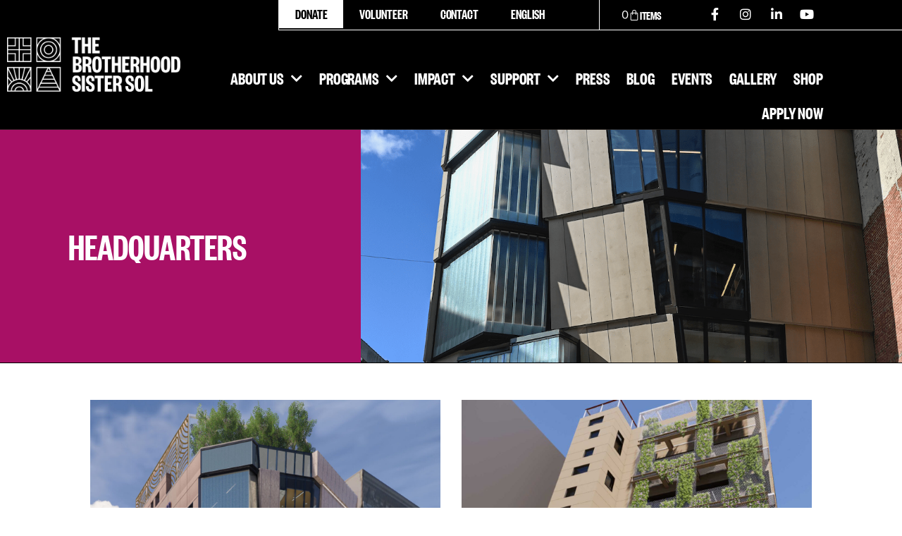

--- FILE ---
content_type: text/html; charset=UTF-8
request_url: https://brotherhood-sistersol.org/wp-admin/admin-ajax.php?&action=dm_device_id
body_size: -93
content:
696c2d6c-5897-f53c-a7ab-ad2e65fff299

--- FILE ---
content_type: text/css
request_url: https://brotherhood-sistersol.org/wp-content/uploads/elementor/css/post-19338.css?ver=1768668746
body_size: 349
content:
.elementor-kit-19338{--e-global-color-primary:#000000;--e-global-color-secondary:#ED6B0F;--e-global-color-text:#000000;--e-global-color-accent:#0086C2;--e-global-color-c2558ed:#FFC300;--e-global-color-7991882:#FF9700;--e-global-color-27c7bdf:#FF630A;--e-global-color-8d4cd68:#FF879F;--e-global-color-661008d:#FF2731;--e-global-color-9dad54a:#A81065;--e-global-color-a4febf1:#663396;--e-global-color-03d3143:#004F93;--e-global-color-4ecc162:#0086C2;--e-global-color-e7289e4:#00AA8A;--e-global-color-7a0fc41:#00953D;--e-global-color-77e5804:#716159;--e-global-color-4213e15:#978B81;--e-global-color-8741b6d:#B0794C;--e-global-color-a596bb8:#C99769;--e-global-typography-secondary-font-weight:normal;--e-global-typography-text-font-weight:normal;--e-global-typography-text-letter-spacing:0px;--e-global-typography-accent-font-weight:normal;font-family:"GT-America-Standard-Regular", Sans-serif;font-size:16px;}.elementor-kit-19338 e-page-transition{background-color:#FFBC7D;}.elementor-kit-19338 h1{font-family:"founders-grotesk-x-condensed-web-semibold", Sans-serif;font-size:100px;text-transform:uppercase;line-height:0.8em;}.elementor-kit-19338 h2{font-family:"founders-grotesk-x-condensed-web-semibold", Sans-serif;font-size:75px;text-transform:uppercase;line-height:0.8em;}.elementor-kit-19338 h3{font-family:"founders-grotesk-x-condensed-web-semibold", Sans-serif;font-size:35px;line-height:1em;}.elementor-kit-19338 h4{font-family:"founders-grotesk-x-condensed-web-semibold", Sans-serif;font-size:25px;text-transform:uppercase;}.elementor-section.elementor-section-boxed > .elementor-container{max-width:1140px;}.e-con{--container-max-width:1140px;}.elementor-widget:not(:last-child){margin-block-end:20px;}.elementor-element{--widgets-spacing:20px 20px;--widgets-spacing-row:20px;--widgets-spacing-column:20px;}{}h1.entry-title{display:var(--page-title-display);}@media(max-width:1024px){.elementor-section.elementor-section-boxed > .elementor-container{max-width:1024px;}.e-con{--container-max-width:1024px;}}@media(max-width:767px){.elementor-kit-19338 h1{font-size:67px;}.elementor-kit-19338 h2{font-size:55px;}.elementor-kit-19338 h3{line-height:1em;}.elementor-section.elementor-section-boxed > .elementor-container{max-width:767px;}.e-con{--container-max-width:767px;}}/* Start Custom Fonts CSS */@font-face {
	font-family: 'GT-America-Standard-Regular';
	font-style: normal;
	font-weight: normal;
	font-display: auto;
	src: url('https://brotherhood-sistersol.org/wp-content/uploads/2021/09/GT-America-Standard-Regular.woff2') format('woff2'),
		url('https://brotherhood-sistersol.org/wp-content/uploads/2021/09/GT-America-Standard-Regular.woff') format('woff'),
		url('https://brotherhood-sistersol.org/wp-content/uploads/2021/09/GT-America-Standard-Regular.ttf') format('truetype');
}
/* End Custom Fonts CSS */
/* Start Custom Fonts CSS */@font-face {
	font-family: 'founders-grotesk-x-condensed-web-semibold';
	font-style: normal;
	font-weight: normal;
	font-display: auto;
	src: url('https://brotherhood-sistersol.org/wp-content/uploads/2021/09/founders-grotesk-x-condensed-web-semibold.woff2') format('woff2');
}
/* End Custom Fonts CSS */

--- FILE ---
content_type: text/css
request_url: https://brotherhood-sistersol.org/wp-content/uploads/elementor/css/post-19657.css?ver=1768668747
body_size: 1900
content:
.elementor-19657 .elementor-element.elementor-element-1f7c715:not(.elementor-motion-effects-element-type-background), .elementor-19657 .elementor-element.elementor-element-1f7c715 > .elementor-motion-effects-container > .elementor-motion-effects-layer{background-color:#F2F2F2;}.elementor-19657 .elementor-element.elementor-element-1f7c715{border-style:solid;border-width:1px 1px 1px 1px;border-color:#000000;transition:background 0.3s, border 0.3s, border-radius 0.3s, box-shadow 0.3s;padding:40px 0px 40px 0px;}.elementor-19657 .elementor-element.elementor-element-1f7c715 > .elementor-background-overlay{transition:background 0.3s, border-radius 0.3s, opacity 0.3s;}.elementor-bc-flex-widget .elementor-19657 .elementor-element.elementor-element-bccbbdf.elementor-column .elementor-widget-wrap{align-items:center;}.elementor-19657 .elementor-element.elementor-element-bccbbdf.elementor-column.elementor-element[data-element_type="column"] > .elementor-widget-wrap.elementor-element-populated{align-content:center;align-items:center;}.elementor-19657 .elementor-element.elementor-element-bccbbdf > .elementor-element-populated{padding:20px 20px 20px 20px;}.elementor-widget-heading .elementor-heading-title{color:var( --e-global-color-primary );}.elementor-19657 .elementor-element.elementor-element-7c7824e .elementor-heading-title{font-family:"founders-grotesk-x-condensed-web-semibold", Sans-serif;font-size:75px;font-weight:200;letter-spacing:-0.2px;color:#000000;}.elementor-widget-text-editor{font-weight:var( --e-global-typography-text-font-weight );letter-spacing:var( --e-global-typography-text-letter-spacing );color:var( --e-global-color-text );}.elementor-widget-text-editor.elementor-drop-cap-view-stacked .elementor-drop-cap{background-color:var( --e-global-color-primary );}.elementor-widget-text-editor.elementor-drop-cap-view-framed .elementor-drop-cap, .elementor-widget-text-editor.elementor-drop-cap-view-default .elementor-drop-cap{color:var( --e-global-color-primary );border-color:var( --e-global-color-primary );}.elementor-19657 .elementor-element.elementor-element-6b66473{font-family:"GT-America-Standard-Regular", Sans-serif;font-size:16px;font-weight:400;line-height:25px;letter-spacing:-0.08px;color:#221D1A;}.elementor-bc-flex-widget .elementor-19657 .elementor-element.elementor-element-8be4223.elementor-column .elementor-widget-wrap{align-items:center;}.elementor-19657 .elementor-element.elementor-element-8be4223.elementor-column.elementor-element[data-element_type="column"] > .elementor-widget-wrap.elementor-element-populated{align-content:center;align-items:center;}.elementor-19657 .elementor-element.elementor-element-8be4223 > .elementor-element-populated{padding:20px 20px 20px 20px;}.elementor-widget-form .elementor-field-group > label, .elementor-widget-form .elementor-field-subgroup label{color:var( --e-global-color-text );}.elementor-widget-form .elementor-field-group > label{font-weight:var( --e-global-typography-text-font-weight );letter-spacing:var( --e-global-typography-text-letter-spacing );}.elementor-widget-form .elementor-field-type-html{color:var( --e-global-color-text );font-weight:var( --e-global-typography-text-font-weight );letter-spacing:var( --e-global-typography-text-letter-spacing );}.elementor-widget-form .elementor-field-group .elementor-field{color:var( --e-global-color-text );}.elementor-widget-form .elementor-field-group .elementor-field, .elementor-widget-form .elementor-field-subgroup label{font-weight:var( --e-global-typography-text-font-weight );letter-spacing:var( --e-global-typography-text-letter-spacing );}.elementor-widget-form .elementor-button{font-weight:var( --e-global-typography-accent-font-weight );}.elementor-widget-form .e-form__buttons__wrapper__button-next{background-color:var( --e-global-color-accent );}.elementor-widget-form .elementor-button[type="submit"]{background-color:var( --e-global-color-accent );}.elementor-widget-form .e-form__buttons__wrapper__button-previous{background-color:var( --e-global-color-accent );}.elementor-widget-form .elementor-message{font-weight:var( --e-global-typography-text-font-weight );letter-spacing:var( --e-global-typography-text-letter-spacing );}.elementor-widget-form .e-form__indicators__indicator, .elementor-widget-form .e-form__indicators__indicator__label{font-weight:var( --e-global-typography-accent-font-weight );}.elementor-widget-form{--e-form-steps-indicator-inactive-primary-color:var( --e-global-color-text );--e-form-steps-indicator-active-primary-color:var( --e-global-color-accent );--e-form-steps-indicator-completed-primary-color:var( --e-global-color-accent );--e-form-steps-indicator-progress-color:var( --e-global-color-accent );--e-form-steps-indicator-progress-background-color:var( --e-global-color-text );--e-form-steps-indicator-progress-meter-color:var( --e-global-color-text );}.elementor-widget-form .e-form__indicators__indicator__progress__meter{font-weight:var( --e-global-typography-accent-font-weight );}.elementor-19657 .elementor-element.elementor-element-02b6d42 .elementor-field-group{padding-right:calc( 0px/2 );padding-left:calc( 0px/2 );margin-bottom:0px;}.elementor-19657 .elementor-element.elementor-element-02b6d42 .elementor-form-fields-wrapper{margin-left:calc( -0px/2 );margin-right:calc( -0px/2 );margin-bottom:-0px;}.elementor-19657 .elementor-element.elementor-element-02b6d42 .elementor-field-group.recaptcha_v3-bottomleft, .elementor-19657 .elementor-element.elementor-element-02b6d42 .elementor-field-group.recaptcha_v3-bottomright{margin-bottom:0;}body.rtl .elementor-19657 .elementor-element.elementor-element-02b6d42 .elementor-labels-inline .elementor-field-group > label{padding-left:0px;}body:not(.rtl) .elementor-19657 .elementor-element.elementor-element-02b6d42 .elementor-labels-inline .elementor-field-group > label{padding-right:0px;}body .elementor-19657 .elementor-element.elementor-element-02b6d42 .elementor-labels-above .elementor-field-group > label{padding-bottom:0px;}.elementor-19657 .elementor-element.elementor-element-02b6d42 .elementor-field-group > label, .elementor-19657 .elementor-element.elementor-element-02b6d42 .elementor-field-subgroup label{color:#000000;}.elementor-19657 .elementor-element.elementor-element-02b6d42 .elementor-field-group > label{font-family:"GT-America-Standard-Regular", Sans-serif;font-weight:normal;letter-spacing:0px;}.elementor-19657 .elementor-element.elementor-element-02b6d42 .elementor-field-type-html{padding-bottom:0px;color:#000000;font-family:"GT-America-Standard-Regular", Sans-serif;font-weight:normal;letter-spacing:0px;}.elementor-19657 .elementor-element.elementor-element-02b6d42 .elementor-field-group .elementor-field{color:#000000;}.elementor-19657 .elementor-element.elementor-element-02b6d42 .elementor-field-group .elementor-field, .elementor-19657 .elementor-element.elementor-element-02b6d42 .elementor-field-subgroup label{font-family:"GT-America-Standard-Regular", Sans-serif;font-size:20px;font-weight:700;line-height:42px;letter-spacing:-0.1px;}.elementor-19657 .elementor-element.elementor-element-02b6d42 .elementor-field-group .elementor-field:not(.elementor-select-wrapper){background-color:#ffffff;border-color:#000000;border-radius:0px 0px 0px 0px;}.elementor-19657 .elementor-element.elementor-element-02b6d42 .elementor-field-group .elementor-select-wrapper select{background-color:#ffffff;border-color:#000000;border-radius:0px 0px 0px 0px;}.elementor-19657 .elementor-element.elementor-element-02b6d42 .elementor-field-group .elementor-select-wrapper::before{color:#000000;}.elementor-19657 .elementor-element.elementor-element-02b6d42 .elementor-button{font-family:"GT-America-Standard-Regular", Sans-serif;font-size:20px;font-weight:700;letter-spacing:-0.1px;border-radius:0px 0px 0px 0px;padding:14px 14px 14px 14px;}.elementor-19657 .elementor-element.elementor-element-02b6d42 .e-form__buttons__wrapper__button-next{background-color:#000000;color:#ffffff;}.elementor-19657 .elementor-element.elementor-element-02b6d42 .elementor-button[type="submit"]{background-color:#000000;color:#ffffff;}.elementor-19657 .elementor-element.elementor-element-02b6d42 .elementor-button[type="submit"] svg *{fill:#ffffff;}.elementor-19657 .elementor-element.elementor-element-02b6d42 .e-form__buttons__wrapper__button-previous{background-color:#000000;color:#ffffff;}.elementor-19657 .elementor-element.elementor-element-02b6d42 .e-form__buttons__wrapper__button-next:hover{color:#ffffff;}.elementor-19657 .elementor-element.elementor-element-02b6d42 .elementor-button[type="submit"]:hover{color:#ffffff;}.elementor-19657 .elementor-element.elementor-element-02b6d42 .elementor-button[type="submit"]:hover svg *{fill:#ffffff;}.elementor-19657 .elementor-element.elementor-element-02b6d42 .e-form__buttons__wrapper__button-previous:hover{color:#ffffff;}.elementor-19657 .elementor-element.elementor-element-02b6d42 .elementor-message{font-family:"Neue Helvetica", Sans-serif;font-size:16px;font-weight:400;letter-spacing:-0.08px;}.elementor-19657 .elementor-element.elementor-element-02b6d42 .elementor-message.elementor-message-success{color:#000000;}.elementor-19657 .elementor-element.elementor-element-02b6d42 .elementor-message.elementor-message-danger{color:#000000;}.elementor-19657 .elementor-element.elementor-element-02b6d42 .elementor-message.elementor-help-inline{color:#000000;}.elementor-19657 .elementor-element.elementor-element-02b6d42{--e-form-steps-indicators-spacing:20px;--e-form-steps-indicator-padding:30px;--e-form-steps-indicator-inactive-secondary-color:#ffffff;--e-form-steps-indicator-active-secondary-color:#ffffff;--e-form-steps-indicator-completed-secondary-color:#ffffff;--e-form-steps-divider-width:1px;--e-form-steps-divider-gap:10px;}.elementor-19657 .elementor-element.elementor-element-fae12af:not(.elementor-motion-effects-element-type-background), .elementor-19657 .elementor-element.elementor-element-fae12af > .elementor-motion-effects-container > .elementor-motion-effects-layer{background-color:#000000;}.elementor-19657 .elementor-element.elementor-element-fae12af{border-style:solid;border-width:0px 0px 1px 0px;border-color:#221D1A;transition:background 0.3s, border 0.3s, border-radius 0.3s, box-shadow 0.3s;padding:50px 0px 50px 0px;}.elementor-19657 .elementor-element.elementor-element-fae12af > .elementor-background-overlay{transition:background 0.3s, border-radius 0.3s, opacity 0.3s;}.elementor-bc-flex-widget .elementor-19657 .elementor-element.elementor-element-7fb92b5.elementor-column .elementor-widget-wrap{align-items:flex-start;}.elementor-19657 .elementor-element.elementor-element-7fb92b5.elementor-column.elementor-element[data-element_type="column"] > .elementor-widget-wrap.elementor-element-populated{align-content:flex-start;align-items:flex-start;}.elementor-19657 .elementor-element.elementor-element-7fb92b5 > .elementor-element-populated{padding:20px 20px 20px 20px;}.elementor-widget-theme-site-logo .widget-image-caption{color:var( --e-global-color-text );font-weight:var( --e-global-typography-text-font-weight );letter-spacing:var( --e-global-typography-text-letter-spacing );}.elementor-19657 .elementor-element.elementor-element-cf97dcd{text-align:start;}.elementor-19657 .elementor-element.elementor-element-cf97dcd img{width:200px;}.elementor-19657 .elementor-element.elementor-element-1cec38a{font-family:"GT-America-Standard-Regular", Sans-serif;font-size:14px;font-weight:400;letter-spacing:-0.07px;color:#FFFFFF;}.elementor-19657 .elementor-element.elementor-element-57a7f9a{--spacer-size:20px;}.elementor-19657 .elementor-element.elementor-element-e1879e6 .elementor-heading-title{font-family:"founders-grotesk-x-condensed-web-semibold", Sans-serif;font-size:30px;font-weight:700;text-transform:uppercase;letter-spacing:-0.13px;color:#FFFFFF;}.elementor-19657 .elementor-element.elementor-element-1b27fc6{--grid-template-columns:repeat(0, auto);--icon-size:18px;--grid-column-gap:20px;--grid-row-gap:0px;}.elementor-19657 .elementor-element.elementor-element-1b27fc6 .elementor-widget-container{text-align:left;}.elementor-19657 .elementor-element.elementor-element-1b27fc6 .elementor-social-icon{background-color:#00000000;--icon-padding:0em;}.elementor-19657 .elementor-element.elementor-element-1b27fc6 .elementor-social-icon i{color:#FFFFFF;}.elementor-19657 .elementor-element.elementor-element-1b27fc6 .elementor-social-icon svg{fill:#FFFFFF;}.elementor-19657 .elementor-element.elementor-element-1115a07{--spacer-size:20px;}.elementor-19657 .elementor-element.elementor-element-9da9d8a{font-family:"GT-America-Standard-Regular", Sans-serif;font-size:10px;font-weight:400;letter-spacing:-0.05px;color:#FFFFFF;}.elementor-bc-flex-widget .elementor-19657 .elementor-element.elementor-element-49e06ad.elementor-column .elementor-widget-wrap{align-items:flex-start;}.elementor-19657 .elementor-element.elementor-element-49e06ad.elementor-column.elementor-element[data-element_type="column"] > .elementor-widget-wrap.elementor-element-populated{align-content:flex-start;align-items:flex-start;}.elementor-19657 .elementor-element.elementor-element-49e06ad > .elementor-element-populated{padding:20px 20px 20px 20px;}.elementor-19657 .elementor-element.elementor-element-ab4a569 .elementor-heading-title{font-family:"founders-grotesk-x-condensed-web-semibold", Sans-serif;font-size:30px;font-weight:700;text-transform:uppercase;letter-spacing:-0.13px;color:#FFFFFF;}.elementor-19657 .elementor-element.elementor-element-f7614c0 .elementor-heading-title{font-family:"founders-grotesk-x-condensed-web-semibold", Sans-serif;font-size:30px;font-weight:700;text-transform:uppercase;letter-spacing:-0.13px;color:#FFFFFF;}.elementor-theme-builder-content-area{height:400px;}.elementor-location-header:before, .elementor-location-footer:before{content:"";display:table;clear:both;}@media(max-width:1024px){.elementor-widget-text-editor{letter-spacing:var( --e-global-typography-text-letter-spacing );}.elementor-widget-form .elementor-field-group > label{letter-spacing:var( --e-global-typography-text-letter-spacing );}.elementor-widget-form .elementor-field-type-html{letter-spacing:var( --e-global-typography-text-letter-spacing );}.elementor-widget-form .elementor-field-group .elementor-field, .elementor-widget-form .elementor-field-subgroup label{letter-spacing:var( --e-global-typography-text-letter-spacing );}.elementor-widget-form .elementor-message{letter-spacing:var( --e-global-typography-text-letter-spacing );}.elementor-widget-theme-site-logo .widget-image-caption{letter-spacing:var( --e-global-typography-text-letter-spacing );}}@media(min-width:768px){.elementor-19657 .elementor-element.elementor-element-bccbbdf{width:50%;}.elementor-19657 .elementor-element.elementor-element-8be4223{width:50%;}.elementor-19657 .elementor-element.elementor-element-7fb92b5{width:30%;}.elementor-19657 .elementor-element.elementor-element-49e06ad{width:70%;}}@media(max-width:1024px) and (min-width:768px){.elementor-19657 .elementor-element.elementor-element-bccbbdf{width:50%;}.elementor-19657 .elementor-element.elementor-element-8be4223{width:50%;}.elementor-19657 .elementor-element.elementor-element-7fb92b5{width:50%;}.elementor-19657 .elementor-element.elementor-element-49e06ad{width:50%;}}@media(max-width:767px){.elementor-19657 .elementor-element.elementor-element-bccbbdf{width:100%;}.elementor-19657 .elementor-element.elementor-element-7c7824e .elementor-heading-title{font-size:55px;}.elementor-widget-text-editor{letter-spacing:var( --e-global-typography-text-letter-spacing );}.elementor-19657 .elementor-element.elementor-element-8be4223{width:100%;}.elementor-widget-form .elementor-field-group > label{letter-spacing:var( --e-global-typography-text-letter-spacing );}.elementor-widget-form .elementor-field-type-html{letter-spacing:var( --e-global-typography-text-letter-spacing );}.elementor-widget-form .elementor-field-group .elementor-field, .elementor-widget-form .elementor-field-subgroup label{letter-spacing:var( --e-global-typography-text-letter-spacing );}.elementor-widget-form .elementor-message{letter-spacing:var( --e-global-typography-text-letter-spacing );}.elementor-19657 .elementor-element.elementor-element-7fb92b5{width:100%;}.elementor-widget-theme-site-logo .widget-image-caption{letter-spacing:var( --e-global-typography-text-letter-spacing );}.elementor-19657 .elementor-element.elementor-element-49e06ad{width:100%;}}/* Start custom CSS for text-editor, class: .elementor-element-1cec38a */.footer-mail-to {
    color: #fff
}/* End custom CSS */
/* Start Custom Fonts CSS */@font-face {
	font-family: 'founders-grotesk-x-condensed-web-semibold';
	font-style: normal;
	font-weight: normal;
	font-display: auto;
	src: url('https://brotherhood-sistersol.org/wp-content/uploads/2021/09/founders-grotesk-x-condensed-web-semibold.woff2') format('woff2');
}
/* End Custom Fonts CSS */
/* Start Custom Fonts CSS */@font-face {
	font-family: 'GT-America-Standard-Regular';
	font-style: normal;
	font-weight: normal;
	font-display: auto;
	src: url('https://brotherhood-sistersol.org/wp-content/uploads/2021/09/GT-America-Standard-Regular.woff2') format('woff2'),
		url('https://brotherhood-sistersol.org/wp-content/uploads/2021/09/GT-America-Standard-Regular.woff') format('woff'),
		url('https://brotherhood-sistersol.org/wp-content/uploads/2021/09/GT-America-Standard-Regular.ttf') format('truetype');
}
/* End Custom Fonts CSS */
/* Start Custom Fonts CSS */@font-face {
	font-family: 'Neue Helvetica';
	font-style: normal;
	font-weight: 200;
	font-display: auto;
	src: url('https://brotherhood-sistersol.org/wp-content/uploads/2021/05/f9c5199e-a996-4c08-9042-1eb845bb7495.woff2') format('woff2'),
		url('https://brotherhood-sistersol.org/wp-content/uploads/2021/05/2a34f1f8-d701-4949-b12d-133c1c2636eb.woff') format('woff');
}
@font-face {
	font-family: 'Neue Helvetica';
	font-style: italic;
	font-weight: 200;
	font-display: auto;
	src: url('https://brotherhood-sistersol.org/wp-content/uploads/2021/05/5e4f385b-17ff-4d27-a63a-9ee28546c9a8.woff2') format('woff2'),
		url('https://brotherhood-sistersol.org/wp-content/uploads/2021/05/116cde47-4a07-44a5-9fac-cbdcc1f14f79.woff') format('woff');
}
@font-face {
	font-family: 'Neue Helvetica';
	font-style: normal;
	font-weight: 400;
	font-display: auto;
	src: url('https://brotherhood-sistersol.org/wp-content/uploads/2021/05/08b57253-2e0d-4c12-9c57-107f6c67bc49.woff2') format('woff2'),
		url('https://brotherhood-sistersol.org/wp-content/uploads/2021/05/08edde9d-c27b-4731-a27f-d6cd9b01cd06.woff') format('woff');
}
@font-face {
	font-family: 'Neue Helvetica';
	font-style: italic;
	font-weight: 400;
	font-display: auto;
	src: url('https://brotherhood-sistersol.org/wp-content/uploads/2021/05/4bd56f95-e7ab-4a32-91fd-b8704cbd38bc.woff2') format('woff2'),
		url('https://brotherhood-sistersol.org/wp-content/uploads/2021/05/4fe1c328-1f21-434a-8f0d-5e0cf6c70dfb.woff') format('woff');
}
@font-face {
	font-family: 'Neue Helvetica';
	font-style: italic;
	font-weight: 700;
	font-display: auto;
	src: url('https://brotherhood-sistersol.org/wp-content/uploads/2021/05/13ab58b4-b5ba-4c95-afde-ab2608fbbbd9.woff2') format('woff2'),
		url('https://brotherhood-sistersol.org/wp-content/uploads/2021/05/5018b5b5-c821-4653-bc74-d0b11d735f1a.woff') format('woff');
}
@font-face {
	font-family: 'Neue Helvetica';
	font-style: normal;
	font-weight: 700;
	font-display: auto;
	src: url('https://brotherhood-sistersol.org/wp-content/uploads/2021/05/800da3b0-675f-465f-892d-d76cecbdd5b1.woff2') format('woff2'),
		url('https://brotherhood-sistersol.org/wp-content/uploads/2021/05/7b415a05-784a-4a4c-8c94-67e9288312f5.woff') format('woff');
}
/* End Custom Fonts CSS */

--- FILE ---
content_type: text/css
request_url: https://brotherhood-sistersol.org/wp-content/uploads/elementor/css/post-20676.css?ver=1768668784
body_size: 397
content:
.elementor-20676 .elementor-element.elementor-element-4dca435:not(.elementor-motion-effects-element-type-background), .elementor-20676 .elementor-element.elementor-element-4dca435 > .elementor-motion-effects-container > .elementor-motion-effects-layer{background-color:#A81065;}.elementor-20676 .elementor-element.elementor-element-4dca435{border-style:solid;border-width:0px 0px 1px 0px;border-color:var( --e-global-color-primary );transition:background 0.3s, border 0.3s, border-radius 0.3s, box-shadow 0.3s;}.elementor-20676 .elementor-element.elementor-element-4dca435 > .elementor-background-overlay{transition:background 0.3s, border-radius 0.3s, opacity 0.3s;}.elementor-bc-flex-widget .elementor-20676 .elementor-element.elementor-element-1811bfb.elementor-column .elementor-widget-wrap{align-items:center;}.elementor-20676 .elementor-element.elementor-element-1811bfb.elementor-column.elementor-element[data-element_type="column"] > .elementor-widget-wrap.elementor-element-populated{align-content:center;align-items:center;}.elementor-20676 .elementor-element.elementor-element-1811bfb.elementor-column > .elementor-widget-wrap{justify-content:flex-end;}.elementor-20676 .elementor-element.elementor-element-1811bfb > .elementor-element-populated{padding:20px 20px 20px 20px;}.elementor-widget-heading .elementor-heading-title{color:var( --e-global-color-primary );}.elementor-20676 .elementor-element.elementor-element-ffaede2{width:var( --container-widget-width, 395px );max-width:395px;--container-widget-width:395px;--container-widget-flex-grow:0;text-align:start;}.elementor-20676 .elementor-element.elementor-element-ffaede2 .elementor-heading-title{font-family:"founders-grotesk-x-condensed-web-semibold", Sans-serif;font-weight:200;color:#FFFFFF;}.elementor-bc-flex-widget .elementor-20676 .elementor-element.elementor-element-edaa19f.elementor-column .elementor-widget-wrap{align-items:center;}.elementor-20676 .elementor-element.elementor-element-edaa19f.elementor-column.elementor-element[data-element_type="column"] > .elementor-widget-wrap.elementor-element-populated{align-content:center;align-items:center;}.elementor-20676 .elementor-element.elementor-element-edaa19f:not(.elementor-motion-effects-element-type-background) > .elementor-widget-wrap, .elementor-20676 .elementor-element.elementor-element-edaa19f > .elementor-widget-wrap > .elementor-motion-effects-container > .elementor-motion-effects-layer{background-position:center center;background-repeat:no-repeat;background-size:cover;}.elementor-20676 .elementor-element.elementor-element-edaa19f > .elementor-element-populated{transition:background 0.3s, border 0.3s, border-radius 0.3s, box-shadow 0.3s;padding:20px 20px 20px 20px;}.elementor-20676 .elementor-element.elementor-element-edaa19f > .elementor-element-populated > .elementor-background-overlay{transition:background 0.3s, border-radius 0.3s, opacity 0.3s;}.elementor-20676 .elementor-element.elementor-element-5ffdc9a{--spacer-size:290px;}.elementor-20676 .elementor-element.elementor-element-0badcff > .elementor-element-populated{padding:0px 0px 0px 0px;}.elementor-widget-theme-post-content{color:var( --e-global-color-text );font-weight:var( --e-global-typography-text-font-weight );letter-spacing:var( --e-global-typography-text-letter-spacing );}@media(min-width:768px){.elementor-20676 .elementor-element.elementor-element-1811bfb{width:40%;}.elementor-20676 .elementor-element.elementor-element-edaa19f{width:60%;}}@media(max-width:1024px) and (min-width:768px){.elementor-20676 .elementor-element.elementor-element-1811bfb{width:40%;}.elementor-20676 .elementor-element.elementor-element-edaa19f{width:60%;}}@media(max-width:1024px){.elementor-20676 .elementor-element.elementor-element-4dca435{border-width:0px 0px 1px 0px;}.elementor-20676 .elementor-element.elementor-element-ffaede2{width:100%;max-width:100%;}.elementor-20676 .elementor-element.elementor-element-5ffdc9a{--spacer-size:200px;}.elementor-widget-theme-post-content{letter-spacing:var( --e-global-typography-text-letter-spacing );}}@media(max-width:767px){.elementor-20676 .elementor-element.elementor-element-1811bfb{width:100%;}.elementor-20676 .elementor-element.elementor-element-ffaede2{width:100%;max-width:100%;}.elementor-20676 .elementor-element.elementor-element-edaa19f{width:100%;}.elementor-20676 .elementor-element.elementor-element-5ffdc9a{--spacer-size:200px;}.elementor-widget-theme-post-content{letter-spacing:var( --e-global-typography-text-letter-spacing );}}/* Start Custom Fonts CSS */@font-face {
	font-family: 'founders-grotesk-x-condensed-web-semibold';
	font-style: normal;
	font-weight: normal;
	font-display: auto;
	src: url('https://brotherhood-sistersol.org/wp-content/uploads/2021/09/founders-grotesk-x-condensed-web-semibold.woff2') format('woff2');
}
/* End Custom Fonts CSS */

--- FILE ---
content_type: text/css
request_url: https://brotherhood-sistersol.org/wp-content/et-cache/4746/et-core-unified-deferred-4746.min.css?ver=1768333170
body_size: -405
content:
.et_pb_section_5.et_pb_section{background-color:#f3f4f6!important}